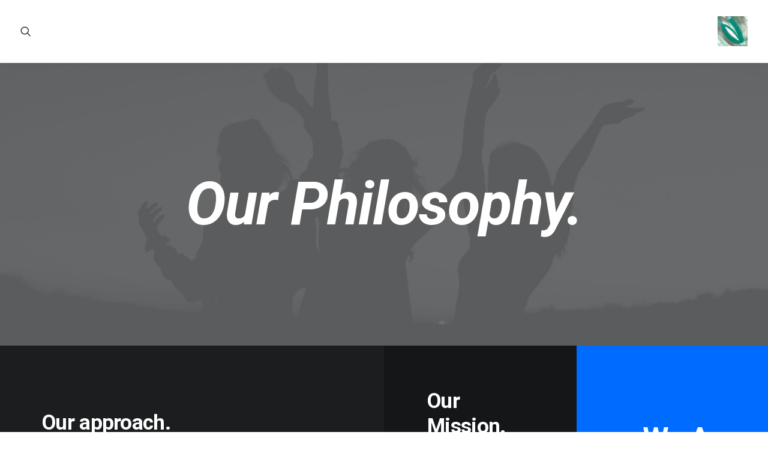

--- FILE ---
content_type: text/css
request_url: http://imana.fr/wp-content/plugins/quick-toggle-text/quick-toggle-text.css?ver=6.4.7
body_size: 269
content:
h3.toggle {cursor: pointer;}h3.toggle a {text-decoration: none;display: block;}.qtt {clear:both;margin: 0;overflow: hidden;}h3.toggle.icon {background: url(images/toggle-plus.png) left center no-repeat;padding: 0 0 0 23px;cursor: pointer;}h3.toggle a {text-decoration: none;display: block;}h3.toggle-active.icon {background: url(images/toggle-minus.png) left center no-repeat;}.qtt.icon {clear:both;margin: 0 0 0 23px;overflow: hidden;}.qtt.border {clear:both;overflow: hidden;-webkit-border-radius:12px; -moz-border-radius:12px; border-radius:12px; padding:12px;border:3px solid #343838;}

--- FILE ---
content_type: text/css
request_url: http://imana.fr/wp-content/uploads/uncode-fonts/uncodefont.css?ver=2.8.7
body_size: 936
content:
@font-face {
	font-family: "Calligraffiti";
	src: url('calligraffiti/Calligraffiti-webfont.eot');
	src: url('calligraffiti/Calligraffiti-webfont.eot?#iefix') format('embedded-opentype'),
		url('calligraffiti/Calligraffiti-webfont.ttf') format('truetype'),
		url('calligraffiti/Calligraffiti-webfont.woff') format('woff'),
		url('calligraffiti/Calligraffiti-webfont.svg#CalligraffitiRegular') format('svg');
	font-weight: 400;
	font-style: normal;
}
@font-face {
	font-family: "Chantelli Antiqua";
	src: url('Chantelli-Antiqua/Chantelli_Antiqua-webfont.eot');
	src: url('Chantelli-Antiqua/Chantelli_Antiqua-webfont.eot?#iefix') format('embedded-opentype'),
		url('Chantelli-Antiqua/Chantelli_Antiqua-webfont.ttf') format('truetype'),
		url('Chantelli-Antiqua/Chantelli_Antiqua-webfont.woff') format('woff'),
		url('Chantelli-Antiqua/Chantelli_Antiqua-webfont.svg#ChantelliAntiquaRegular') format('svg');
	font-weight: 400;
	font-style: normal;
}
@font-face {
	font-family: "Barrio";
	src: url('barrio/Barrio-Regular-webfont.eot');
	src: url('barrio/Barrio-Regular-webfont.eot?#iefix') format('embedded-opentype'),
		url('barrio/Barrio-Regular-webfont.ttf') format('truetype'),
		url('barrio/Barrio-Regular-webfont.woff') format('woff'),
		url('barrio/Barrio-Regular-webfont.svg#BarrioRegular') format('svg');
	font-weight: 400;
	font-style: normal;
}
@font-face {
	font-family: "Cagliostro";
	src: url('cagliostro/Cagliostro-Regular-webfont.eot');
	src: url('cagliostro/Cagliostro-Regular-webfont.eot?#iefix') format('embedded-opentype'),
		url('cagliostro/Cagliostro-Regular-webfont.ttf') format('truetype'),
		url('cagliostro/Cagliostro-Regular-webfont.woff') format('woff'),
		url('cagliostro/Cagliostro-Regular-webfont.svg#CagliostroRegular') format('svg');
	font-weight: 400;
	font-style: normal;
}
@font-face {
	font-family: "Paprika";
	src: url('paprika/Paprika-Regular-webfont.eot');
	src: url('paprika/Paprika-Regular-webfont.eot?#iefix') format('embedded-opentype'),
		url('paprika/Paprika-Regular-webfont.ttf') format('truetype'),
		url('paprika/Paprika-Regular-webfont.woff') format('woff'),
		url('paprika/Paprika-Regular-webfont.svg#PaprikaRegular') format('svg');
	font-weight: 400;
	font-style: normal;
}
@font-face {
	font-family: "Sofadi One";
	src: url('sofadi-one/SofadiOne-Regular-webfont.eot');
	src: url('sofadi-one/SofadiOne-Regular-webfont.eot?#iefix') format('embedded-opentype'),
		url('sofadi-one/SofadiOne-Regular-webfont.ttf') format('truetype'),
		url('sofadi-one/SofadiOne-Regular-webfont.woff') format('woff'),
		url('sofadi-one/SofadiOne-Regular-webfont.svg#SofadiOneRegular') format('svg');
	font-weight: 400;
	font-style: normal;
}
@font-face {
	font-family: "Architects Daughter";
	src: url('architects-daughter/ArchitectsDaughter-webfont.eot');
	src: url('architects-daughter/ArchitectsDaughter-webfont.eot?#iefix') format('embedded-opentype'),
		url('architects-daughter/ArchitectsDaughter-webfont.ttf') format('truetype'),
		url('architects-daughter/ArchitectsDaughter-webfont.woff') format('woff'),
		url('architects-daughter/ArchitectsDaughter-webfont.svg#ArchitectsDaughterRegular') format('svg');
	font-weight: 400;
	font-style: normal;
}
@font-face {
	font-family: "Gloria Hallelujah";
	src: url('gloria-hallelujah/GloriaHallelujah-webfont.eot');
	src: url('gloria-hallelujah/GloriaHallelujah-webfont.eot?#iefix') format('embedded-opentype'),
		url('gloria-hallelujah/GloriaHallelujah-webfont.ttf') format('truetype'),
		url('gloria-hallelujah/GloriaHallelujah-webfont.woff') format('woff'),
		url('gloria-hallelujah/GloriaHallelujah-webfont.svg#GloriaHallelujahRegular') format('svg');
	font-weight: 400;
	font-style: normal;
}
@font-face {
	font-family: "Kalam";
	src: url('kalam/Kalam-Light-webfont.eot');
	src: url('kalam/Kalam-Light-webfont.eot?#iefix') format('embedded-opentype'),
		url('kalam/Kalam-Light-webfont.ttf') format('truetype'),
		url('kalam/Kalam-Light-webfont.woff') format('woff'),
		url('kalam/Kalam-Light-webfont.svg#KalamLightRegular') format('svg');
	font-weight: 200;
	font-style: normal;
}
@font-face {
	font-family: "Kalam";
	src: url('kalam/Kalam-Regular-webfont.eot');
	src: url('kalam/Kalam-Regular-webfont.eot?#iefix') format('embedded-opentype'),
		url('kalam/Kalam-Regular-webfont.ttf') format('truetype'),
		url('kalam/Kalam-Regular-webfont.woff') format('woff'),
		url('kalam/Kalam-Regular-webfont.svg#KalamRegular') format('svg');
	font-weight: 400;
	font-style: normal;
}
@font-face {
	font-family: "Kalam";
	src: url('kalam/Kalam-Bold-webfont.eot');
	src: url('kalam/Kalam-Bold-webfont.eot?#iefix') format('embedded-opentype'),
		url('kalam/Kalam-Bold-webfont.ttf') format('truetype'),
		url('kalam/Kalam-Bold-webfont.woff') format('woff'),
		url('kalam/Kalam-Bold-webfont.svg#KalamBold') format('svg');
	font-weight: 600;
	font-style: normal;
}
@font-face {
	font-family: "Gudea";
	src: url('gudea/Gudea-Regular-webfont.eot');
	src: url('gudea/Gudea-Regular-webfont.eot?#iefix') format('embedded-opentype'),
		url('gudea/Gudea-Regular-webfont.ttf') format('truetype'),
		url('gudea/Gudea-Regular-webfont.woff') format('woff'),
		url('gudea/Gudea-Regular-webfont.svg#GudeaRegular') format('svg');
	font-weight: 400;
	font-style: normal;
}
@font-face {
	font-family: "Gudea";
	src: url('gudea/Gudea-Italic-webfont.eot');
	src: url('gudea/Gudea-Italic-webfont.eot?#iefix') format('embedded-opentype'),
		url('gudea/Gudea-Italic-webfont.ttf') format('truetype'),
		url('gudea/Gudea-Italic-webfont.woff') format('woff'),
		url('gudea/Gudea-Italic-webfont.svg#GudeaItalic') format('svg');
	font-weight: 400;
	font-style: italic;
}
@font-face {
	font-family: "Gudea";
	src: url('gudea/Gudea-Bold-webfont.eot');
	src: url('gudea/Gudea-Bold-webfont.eot?#iefix') format('embedded-opentype'),
		url('gudea/Gudea-Bold-webfont.ttf') format('truetype'),
		url('gudea/Gudea-Bold-webfont.woff') format('woff'),
		url('gudea/Gudea-Bold-webfont.svg#GudeaBold') format('svg');
	font-weight: 600;
	font-style: normal;
}
@font-face {
	font-family: "Allura";
	src: url('allura/Allura-Regular-webfont.eot');
	src: url('allura/Allura-Regular-webfont.eot?#iefix') format('embedded-opentype'),
		url('allura/Allura-Regular-webfont.ttf') format('truetype'),
		url('allura/Allura-Regular-webfont.woff') format('woff'),
		url('allura/Allura-Regular-webfont.svg#AlluraRegular') format('svg');
	font-weight: 400;
	font-style: normal;
}
@font-face {
	font-family: "Arizonia";
	src: url('arizonia/Arizonia-Regular-webfont.eot');
	src: url('arizonia/Arizonia-Regular-webfont.eot?#iefix') format('embedded-opentype'),
		url('arizonia/Arizonia-Regular-webfont.ttf') format('truetype'),
		url('arizonia/Arizonia-Regular-webfont.woff') format('woff'),
		url('arizonia/Arizonia-Regular-webfont.svg#ArizoniaRegular') format('svg');
	font-weight: 400;
	font-style: normal;
}
@font-face {
	font-family: "Dancing Script OT";
	src: url('dancing-script-ot/DancingScript-Regular-webfont.eot');
	src: url('dancing-script-ot/DancingScript-Regular-webfont.eot?#iefix') format('embedded-opentype'),
		url('dancing-script-ot/DancingScript-Regular-webfont.ttf') format('truetype'),
		url('dancing-script-ot/DancingScript-Regular-webfont.woff') format('woff'),
		url('dancing-script-ot/DancingScript-Regular-webfont.svg#DancingScriptRegular') format('svg');
	font-weight: 400;
	font-style: normal;
}
@font-face {
	font-family: "Kaushan Script";
	src: url('kaushan-script/KaushanScript-Regular-webfont.eot');
	src: url('kaushan-script/KaushanScript-Regular-webfont.eot?#iefix') format('embedded-opentype'),
		url('kaushan-script/KaushanScript-Regular-webfont.ttf') format('truetype'),
		url('kaushan-script/KaushanScript-Regular-webfont.woff') format('woff'),
		url('kaushan-script/KaushanScript-Regular-webfont.svg#KaushanScriptRegular') format('svg');
	font-weight: 400;
	font-style: normal;
}
@font-face {
	font-family: "Merienda";
	src: url('merienda/Merienda-Regular-webfont.eot');
	src: url('merienda/Merienda-Regular-webfont.eot?#iefix') format('embedded-opentype'),
		url('merienda/Merienda-Regular-webfont.ttf') format('truetype'),
		url('merienda/Merienda-Regular-webfont.woff') format('woff'),
		url('merienda/Merienda-Regular-webfont.svg#MeriendaRegular') format('svg');
	font-weight: 400;
	font-style: normal;
}
@font-face {
	font-family: "Merienda";
	src: url('merienda/Merienda-Bold-webfont.eot');
	src: url('merienda/Merienda-Bold-webfont.eot?#iefix') format('embedded-opentype'),
		url('merienda/Merienda-Bold-webfont.ttf') format('truetype'),
		url('merienda/Merienda-Bold-webfont.woff') format('woff'),
		url('merienda/Merienda-Bold-webfont.svg#MeriendaBold') format('svg');
	font-weight: 600;
	font-style: normal;
}
@font-face {
	font-family: "Rancho";
	src: url('rancho/Rancho-Regular-webfont.eot');
	src: url('rancho/Rancho-Regular-webfont.eot?#iefix') format('embedded-opentype'),
		url('rancho/Rancho-Regular-webfont.ttf') format('truetype'),
		url('rancho/Rancho-Regular-webfont.woff') format('woff'),
		url('rancho/Rancho-Regular-webfont.svg#RanchoRegular') format('svg');
	font-weight: 400;
	font-style: normal;
}
